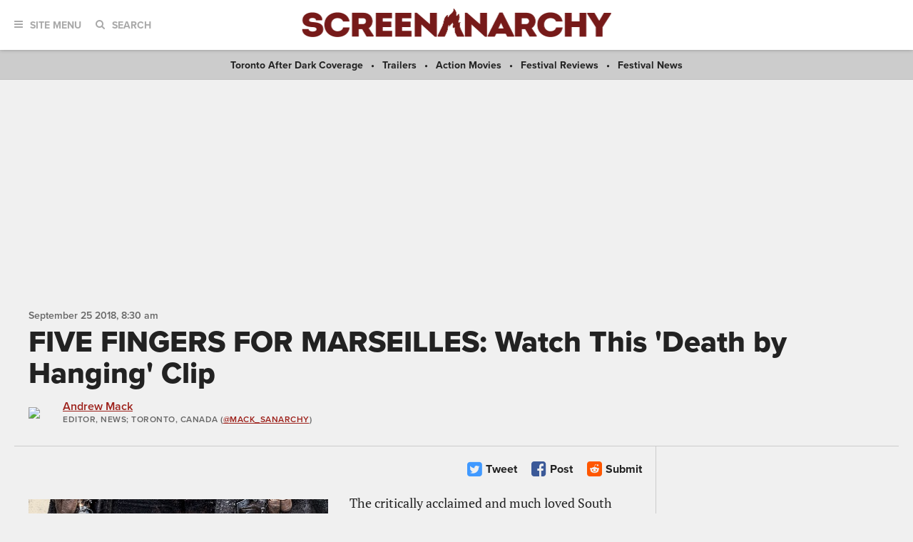

--- FILE ---
content_type: text/html; charset=utf-8
request_url: https://www.google.com/recaptcha/api2/aframe
body_size: 47
content:
<!DOCTYPE HTML><html><head><meta http-equiv="content-type" content="text/html; charset=UTF-8"></head><body><script nonce="9SaDUgJecxMkKpKNAxVXSQ">/** Anti-fraud and anti-abuse applications only. See google.com/recaptcha */ try{var clients={'sodar':'https://pagead2.googlesyndication.com/pagead/sodar?'};window.addEventListener("message",function(a){try{if(a.source===window.parent){var b=JSON.parse(a.data);var c=clients[b['id']];if(c){var d=document.createElement('img');d.src=c+b['params']+'&rc='+(localStorage.getItem("rc::a")?sessionStorage.getItem("rc::b"):"");window.document.body.appendChild(d);sessionStorage.setItem("rc::e",parseInt(sessionStorage.getItem("rc::e")||0)+1);localStorage.setItem("rc::h",'1763521112787');}}}catch(b){}});window.parent.postMessage("_grecaptcha_ready", "*");}catch(b){}</script></body></html>

--- FILE ---
content_type: application/javascript; charset=utf-8
request_url: https://fundingchoicesmessages.google.com/f/AGSKWxV5HWKQGRXO_aO4tKRCj_EfdNZ9pINTSfCufSVZgmBensoXZ1cg8K3G7KOZnaYy45dTjFvrj73sfWBl5dEY6BwCEIDsmAdgxK7W6oExLBpdO9lCZqKJOBFovimU51YP8_nBeSgD7pP7IOqDazWKVwmQQX8n5Tkp42CzVR-p_t5MBHgNGM1jZCEnks7I/_/slafc.js/wmads./innerads.-ad-left./ads/daily.
body_size: -1293
content:
window['20e7b02d-3caa-435f-af9b-5b574d2851a2'] = true;